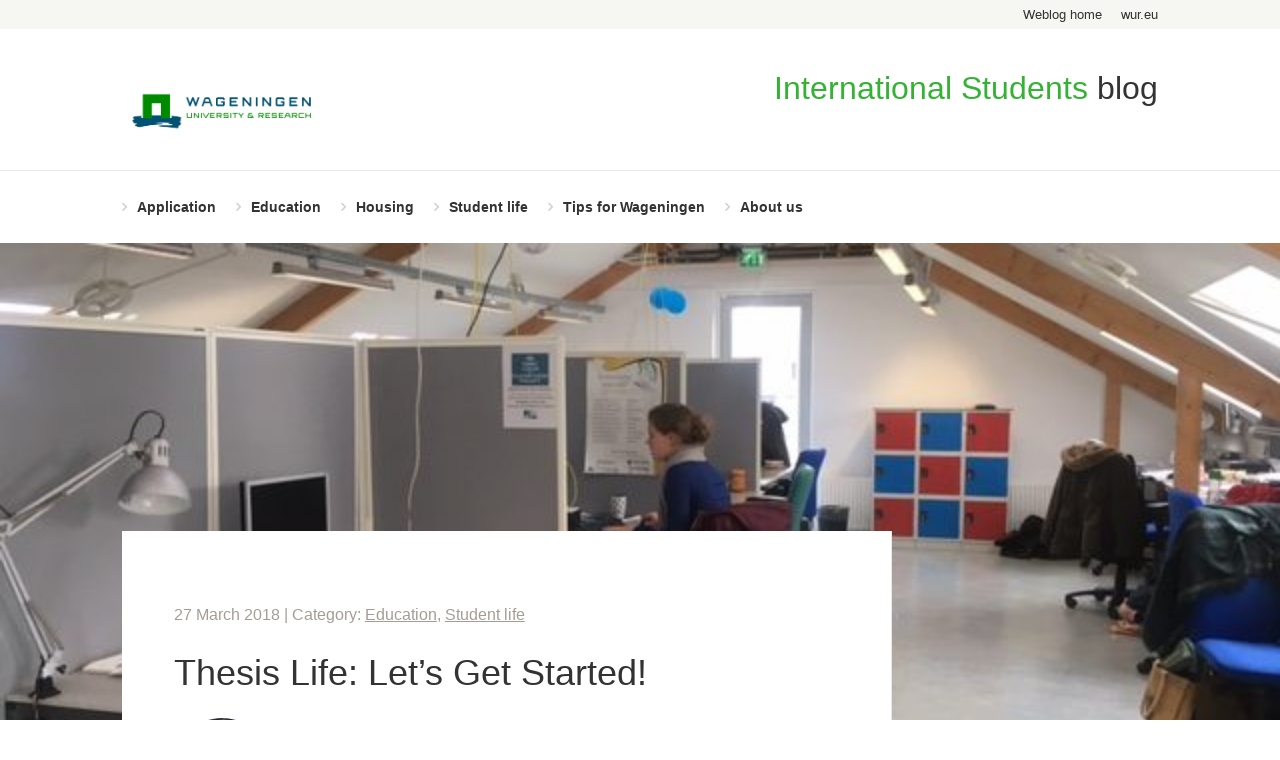

--- FILE ---
content_type: text/html; charset=UTF-8
request_url: https://weblog.wur.eu/international-students/2018/03/27/thesis-life-lets-get-started/
body_size: 11080
content:
<!DOCTYPE html>
<!--[if lt IE 7]> <html class="no-js lt-ie9 lt-ie8 lt-ie7" lang="en"> <![endif]-->
<!--[if IE 7]>    <html class="no-js lt-ie9 lt-ie8" lang="en"> <![endif]-->
<!--[if IE 8]>    <html class="no-js lt-ie9" lang="en"> <![endif]-->
<!--[if gt IE 8]><!--><html class="no-js" lang="en"> <!--<![endif]-->
<head>
    <meta charset="utf-8">
	<title>Thesis Life: Let&#039;s Get Started! - International Students Blog</title>

	<meta name="viewport" content="width=device-width, initial-scale=1.0">

	<link rel="profile" href="http://gmpg.org/xfn/11" />
	<link rel="pingback" href="https://weblog.wur.eu/international-students/xmlrpc.php" />
	<link rel="icon" type="image/x-icon" href="https://weblog.wur.eu/international-students/wp-content/themes/wur/assets/images/favicon.ico">

	<!-- Google Tag Manager -->
	<script>(function(w,d,s,l,i){w[l]=w[l]||[];w[l].push({'gtm.start':
	new Date().getTime(),event:'gtm.js'});var f=d.getElementsByTagName(s)[0],
	j=d.createElement(s),dl=l!='dataLayer'?'&l='+l:'';j.async=true;j.src=
	'https://www.googletagmanager.com/gtm.js?id='+i+dl;f.parentNode.insertBefore(j,f);
	})(window,document,'script','dataLayer','GTM-P57LGD');</script>
	<!-- End Google Tag Manager -->

	<meta name='robots' content='index, follow, max-image-preview:large, max-snippet:-1, max-video-preview:-1' />

	<!-- This site is optimized with the Yoast SEO plugin v26.5 - https://yoast.com/wordpress/plugins/seo/ -->
	<link rel="canonical" href="https://weblog.wur.eu/international-students/2018/03/27/thesis-life-lets-get-started/" />
	<meta property="og:locale" content="en_GB" />
	<meta property="og:type" content="article" />
	<meta property="og:title" content="Thesis Life: Let&#039;s Get Started! - International Students Blog" />
	<meta property="og:description" content="Hi everyone! My name is Yurike, from Jakarta, the capital city of Indonesian archipelago. I am a second year student of Master Nutrition and Health (MNH), specializing in Nutritional Physiology and Health Status. Thankfully, I already did my thesis (for a sweet eight-month period), started in May 2017 and finished..." />
	<meta property="og:url" content="https://weblog.wur.eu/international-students/2018/03/27/thesis-life-lets-get-started/" />
	<meta property="og:site_name" content="International Students Blog" />
	<meta property="article:published_time" content="2018-03-27T17:38:08+00:00" />
	<meta property="article:modified_time" content="2023-10-18T10:26:44+00:00" />
	<meta property="og:image" content="https://weblog.wur.eu/international-students/wp-content/uploads/sites/7/2018/03/IMG_6775-2.jpg" />
	<meta property="og:image:width" content="640" />
	<meta property="og:image:height" content="480" />
	<meta property="og:image:type" content="image/jpeg" />
	<meta name="author" content="Yurike Inrumitha" />
	<meta name="twitter:card" content="summary_large_image" />
	<meta name="twitter:label1" content="Written by" />
	<meta name="twitter:data1" content="Yurike Inrumitha" />
	<meta name="twitter:label2" content="Estimated reading time" />
	<meta name="twitter:data2" content="4 minutes" />
	<!-- / Yoast SEO plugin. -->


<link rel='dns-prefetch' href='//ajax.googleapis.com' />
<link rel='dns-prefetch' href='//maxcdn.bootstrapcdn.com' />
<link rel="alternate" type="application/rss+xml" title="International Students Blog &raquo; Thesis Life: Let&#8217;s Get Started! Comments Feed" href="https://weblog.wur.eu/international-students/2018/03/27/thesis-life-lets-get-started/feed/" />
<link rel="alternate" title="oEmbed (JSON)" type="application/json+oembed" href="https://weblog.wur.eu/international-students/wp-json/oembed/1.0/embed?url=https%3A%2F%2Fweblog.wur.eu%2Finternational-students%2F2018%2F03%2F27%2Fthesis-life-lets-get-started%2F" />
<link rel="alternate" title="oEmbed (XML)" type="text/xml+oembed" href="https://weblog.wur.eu/international-students/wp-json/oembed/1.0/embed?url=https%3A%2F%2Fweblog.wur.eu%2Finternational-students%2F2018%2F03%2F27%2Fthesis-life-lets-get-started%2F&#038;format=xml" />
<style id='wp-img-auto-sizes-contain-inline-css' type='text/css'>
img:is([sizes=auto i],[sizes^="auto," i]){contain-intrinsic-size:3000px 1500px}
/*# sourceURL=wp-img-auto-sizes-contain-inline-css */
</style>
<style id='wp-block-library-inline-css' type='text/css'>
:root{--wp-block-synced-color:#7a00df;--wp-block-synced-color--rgb:122,0,223;--wp-bound-block-color:var(--wp-block-synced-color);--wp-editor-canvas-background:#ddd;--wp-admin-theme-color:#007cba;--wp-admin-theme-color--rgb:0,124,186;--wp-admin-theme-color-darker-10:#006ba1;--wp-admin-theme-color-darker-10--rgb:0,107,160.5;--wp-admin-theme-color-darker-20:#005a87;--wp-admin-theme-color-darker-20--rgb:0,90,135;--wp-admin-border-width-focus:2px}@media (min-resolution:192dpi){:root{--wp-admin-border-width-focus:1.5px}}.wp-element-button{cursor:pointer}:root .has-very-light-gray-background-color{background-color:#eee}:root .has-very-dark-gray-background-color{background-color:#313131}:root .has-very-light-gray-color{color:#eee}:root .has-very-dark-gray-color{color:#313131}:root .has-vivid-green-cyan-to-vivid-cyan-blue-gradient-background{background:linear-gradient(135deg,#00d084,#0693e3)}:root .has-purple-crush-gradient-background{background:linear-gradient(135deg,#34e2e4,#4721fb 50%,#ab1dfe)}:root .has-hazy-dawn-gradient-background{background:linear-gradient(135deg,#faaca8,#dad0ec)}:root .has-subdued-olive-gradient-background{background:linear-gradient(135deg,#fafae1,#67a671)}:root .has-atomic-cream-gradient-background{background:linear-gradient(135deg,#fdd79a,#004a59)}:root .has-nightshade-gradient-background{background:linear-gradient(135deg,#330968,#31cdcf)}:root .has-midnight-gradient-background{background:linear-gradient(135deg,#020381,#2874fc)}:root{--wp--preset--font-size--normal:16px;--wp--preset--font-size--huge:42px}.has-regular-font-size{font-size:1em}.has-larger-font-size{font-size:2.625em}.has-normal-font-size{font-size:var(--wp--preset--font-size--normal)}.has-huge-font-size{font-size:var(--wp--preset--font-size--huge)}.has-text-align-center{text-align:center}.has-text-align-left{text-align:left}.has-text-align-right{text-align:right}.has-fit-text{white-space:nowrap!important}#end-resizable-editor-section{display:none}.aligncenter{clear:both}.items-justified-left{justify-content:flex-start}.items-justified-center{justify-content:center}.items-justified-right{justify-content:flex-end}.items-justified-space-between{justify-content:space-between}.screen-reader-text{border:0;clip-path:inset(50%);height:1px;margin:-1px;overflow:hidden;padding:0;position:absolute;width:1px;word-wrap:normal!important}.screen-reader-text:focus{background-color:#ddd;clip-path:none;color:#444;display:block;font-size:1em;height:auto;left:5px;line-height:normal;padding:15px 23px 14px;text-decoration:none;top:5px;width:auto;z-index:100000}html :where(.has-border-color){border-style:solid}html :where([style*=border-top-color]){border-top-style:solid}html :where([style*=border-right-color]){border-right-style:solid}html :where([style*=border-bottom-color]){border-bottom-style:solid}html :where([style*=border-left-color]){border-left-style:solid}html :where([style*=border-width]){border-style:solid}html :where([style*=border-top-width]){border-top-style:solid}html :where([style*=border-right-width]){border-right-style:solid}html :where([style*=border-bottom-width]){border-bottom-style:solid}html :where([style*=border-left-width]){border-left-style:solid}html :where(img[class*=wp-image-]){height:auto;max-width:100%}:where(figure){margin:0 0 1em}html :where(.is-position-sticky){--wp-admin--admin-bar--position-offset:var(--wp-admin--admin-bar--height,0px)}@media screen and (max-width:600px){html :where(.is-position-sticky){--wp-admin--admin-bar--position-offset:0px}}

/*# sourceURL=wp-block-library-inline-css */
</style><style id='global-styles-inline-css' type='text/css'>
:root{--wp--preset--aspect-ratio--square: 1;--wp--preset--aspect-ratio--4-3: 4/3;--wp--preset--aspect-ratio--3-4: 3/4;--wp--preset--aspect-ratio--3-2: 3/2;--wp--preset--aspect-ratio--2-3: 2/3;--wp--preset--aspect-ratio--16-9: 16/9;--wp--preset--aspect-ratio--9-16: 9/16;--wp--preset--color--black: #000000;--wp--preset--color--cyan-bluish-gray: #abb8c3;--wp--preset--color--white: #ffffff;--wp--preset--color--pale-pink: #f78da7;--wp--preset--color--vivid-red: #cf2e2e;--wp--preset--color--luminous-vivid-orange: #ff6900;--wp--preset--color--luminous-vivid-amber: #fcb900;--wp--preset--color--light-green-cyan: #7bdcb5;--wp--preset--color--vivid-green-cyan: #00d084;--wp--preset--color--pale-cyan-blue: #8ed1fc;--wp--preset--color--vivid-cyan-blue: #0693e3;--wp--preset--color--vivid-purple: #9b51e0;--wp--preset--gradient--vivid-cyan-blue-to-vivid-purple: linear-gradient(135deg,rgb(6,147,227) 0%,rgb(155,81,224) 100%);--wp--preset--gradient--light-green-cyan-to-vivid-green-cyan: linear-gradient(135deg,rgb(122,220,180) 0%,rgb(0,208,130) 100%);--wp--preset--gradient--luminous-vivid-amber-to-luminous-vivid-orange: linear-gradient(135deg,rgb(252,185,0) 0%,rgb(255,105,0) 100%);--wp--preset--gradient--luminous-vivid-orange-to-vivid-red: linear-gradient(135deg,rgb(255,105,0) 0%,rgb(207,46,46) 100%);--wp--preset--gradient--very-light-gray-to-cyan-bluish-gray: linear-gradient(135deg,rgb(238,238,238) 0%,rgb(169,184,195) 100%);--wp--preset--gradient--cool-to-warm-spectrum: linear-gradient(135deg,rgb(74,234,220) 0%,rgb(151,120,209) 20%,rgb(207,42,186) 40%,rgb(238,44,130) 60%,rgb(251,105,98) 80%,rgb(254,248,76) 100%);--wp--preset--gradient--blush-light-purple: linear-gradient(135deg,rgb(255,206,236) 0%,rgb(152,150,240) 100%);--wp--preset--gradient--blush-bordeaux: linear-gradient(135deg,rgb(254,205,165) 0%,rgb(254,45,45) 50%,rgb(107,0,62) 100%);--wp--preset--gradient--luminous-dusk: linear-gradient(135deg,rgb(255,203,112) 0%,rgb(199,81,192) 50%,rgb(65,88,208) 100%);--wp--preset--gradient--pale-ocean: linear-gradient(135deg,rgb(255,245,203) 0%,rgb(182,227,212) 50%,rgb(51,167,181) 100%);--wp--preset--gradient--electric-grass: linear-gradient(135deg,rgb(202,248,128) 0%,rgb(113,206,126) 100%);--wp--preset--gradient--midnight: linear-gradient(135deg,rgb(2,3,129) 0%,rgb(40,116,252) 100%);--wp--preset--font-size--small: 13px;--wp--preset--font-size--medium: 20px;--wp--preset--font-size--large: 36px;--wp--preset--font-size--x-large: 42px;--wp--preset--spacing--20: 0.44rem;--wp--preset--spacing--30: 0.67rem;--wp--preset--spacing--40: 1rem;--wp--preset--spacing--50: 1.5rem;--wp--preset--spacing--60: 2.25rem;--wp--preset--spacing--70: 3.38rem;--wp--preset--spacing--80: 5.06rem;--wp--preset--shadow--natural: 6px 6px 9px rgba(0, 0, 0, 0.2);--wp--preset--shadow--deep: 12px 12px 50px rgba(0, 0, 0, 0.4);--wp--preset--shadow--sharp: 6px 6px 0px rgba(0, 0, 0, 0.2);--wp--preset--shadow--outlined: 6px 6px 0px -3px rgb(255, 255, 255), 6px 6px rgb(0, 0, 0);--wp--preset--shadow--crisp: 6px 6px 0px rgb(0, 0, 0);}:where(.is-layout-flex){gap: 0.5em;}:where(.is-layout-grid){gap: 0.5em;}body .is-layout-flex{display: flex;}.is-layout-flex{flex-wrap: wrap;align-items: center;}.is-layout-flex > :is(*, div){margin: 0;}body .is-layout-grid{display: grid;}.is-layout-grid > :is(*, div){margin: 0;}:where(.wp-block-columns.is-layout-flex){gap: 2em;}:where(.wp-block-columns.is-layout-grid){gap: 2em;}:where(.wp-block-post-template.is-layout-flex){gap: 1.25em;}:where(.wp-block-post-template.is-layout-grid){gap: 1.25em;}.has-black-color{color: var(--wp--preset--color--black) !important;}.has-cyan-bluish-gray-color{color: var(--wp--preset--color--cyan-bluish-gray) !important;}.has-white-color{color: var(--wp--preset--color--white) !important;}.has-pale-pink-color{color: var(--wp--preset--color--pale-pink) !important;}.has-vivid-red-color{color: var(--wp--preset--color--vivid-red) !important;}.has-luminous-vivid-orange-color{color: var(--wp--preset--color--luminous-vivid-orange) !important;}.has-luminous-vivid-amber-color{color: var(--wp--preset--color--luminous-vivid-amber) !important;}.has-light-green-cyan-color{color: var(--wp--preset--color--light-green-cyan) !important;}.has-vivid-green-cyan-color{color: var(--wp--preset--color--vivid-green-cyan) !important;}.has-pale-cyan-blue-color{color: var(--wp--preset--color--pale-cyan-blue) !important;}.has-vivid-cyan-blue-color{color: var(--wp--preset--color--vivid-cyan-blue) !important;}.has-vivid-purple-color{color: var(--wp--preset--color--vivid-purple) !important;}.has-black-background-color{background-color: var(--wp--preset--color--black) !important;}.has-cyan-bluish-gray-background-color{background-color: var(--wp--preset--color--cyan-bluish-gray) !important;}.has-white-background-color{background-color: var(--wp--preset--color--white) !important;}.has-pale-pink-background-color{background-color: var(--wp--preset--color--pale-pink) !important;}.has-vivid-red-background-color{background-color: var(--wp--preset--color--vivid-red) !important;}.has-luminous-vivid-orange-background-color{background-color: var(--wp--preset--color--luminous-vivid-orange) !important;}.has-luminous-vivid-amber-background-color{background-color: var(--wp--preset--color--luminous-vivid-amber) !important;}.has-light-green-cyan-background-color{background-color: var(--wp--preset--color--light-green-cyan) !important;}.has-vivid-green-cyan-background-color{background-color: var(--wp--preset--color--vivid-green-cyan) !important;}.has-pale-cyan-blue-background-color{background-color: var(--wp--preset--color--pale-cyan-blue) !important;}.has-vivid-cyan-blue-background-color{background-color: var(--wp--preset--color--vivid-cyan-blue) !important;}.has-vivid-purple-background-color{background-color: var(--wp--preset--color--vivid-purple) !important;}.has-black-border-color{border-color: var(--wp--preset--color--black) !important;}.has-cyan-bluish-gray-border-color{border-color: var(--wp--preset--color--cyan-bluish-gray) !important;}.has-white-border-color{border-color: var(--wp--preset--color--white) !important;}.has-pale-pink-border-color{border-color: var(--wp--preset--color--pale-pink) !important;}.has-vivid-red-border-color{border-color: var(--wp--preset--color--vivid-red) !important;}.has-luminous-vivid-orange-border-color{border-color: var(--wp--preset--color--luminous-vivid-orange) !important;}.has-luminous-vivid-amber-border-color{border-color: var(--wp--preset--color--luminous-vivid-amber) !important;}.has-light-green-cyan-border-color{border-color: var(--wp--preset--color--light-green-cyan) !important;}.has-vivid-green-cyan-border-color{border-color: var(--wp--preset--color--vivid-green-cyan) !important;}.has-pale-cyan-blue-border-color{border-color: var(--wp--preset--color--pale-cyan-blue) !important;}.has-vivid-cyan-blue-border-color{border-color: var(--wp--preset--color--vivid-cyan-blue) !important;}.has-vivid-purple-border-color{border-color: var(--wp--preset--color--vivid-purple) !important;}.has-vivid-cyan-blue-to-vivid-purple-gradient-background{background: var(--wp--preset--gradient--vivid-cyan-blue-to-vivid-purple) !important;}.has-light-green-cyan-to-vivid-green-cyan-gradient-background{background: var(--wp--preset--gradient--light-green-cyan-to-vivid-green-cyan) !important;}.has-luminous-vivid-amber-to-luminous-vivid-orange-gradient-background{background: var(--wp--preset--gradient--luminous-vivid-amber-to-luminous-vivid-orange) !important;}.has-luminous-vivid-orange-to-vivid-red-gradient-background{background: var(--wp--preset--gradient--luminous-vivid-orange-to-vivid-red) !important;}.has-very-light-gray-to-cyan-bluish-gray-gradient-background{background: var(--wp--preset--gradient--very-light-gray-to-cyan-bluish-gray) !important;}.has-cool-to-warm-spectrum-gradient-background{background: var(--wp--preset--gradient--cool-to-warm-spectrum) !important;}.has-blush-light-purple-gradient-background{background: var(--wp--preset--gradient--blush-light-purple) !important;}.has-blush-bordeaux-gradient-background{background: var(--wp--preset--gradient--blush-bordeaux) !important;}.has-luminous-dusk-gradient-background{background: var(--wp--preset--gradient--luminous-dusk) !important;}.has-pale-ocean-gradient-background{background: var(--wp--preset--gradient--pale-ocean) !important;}.has-electric-grass-gradient-background{background: var(--wp--preset--gradient--electric-grass) !important;}.has-midnight-gradient-background{background: var(--wp--preset--gradient--midnight) !important;}.has-small-font-size{font-size: var(--wp--preset--font-size--small) !important;}.has-medium-font-size{font-size: var(--wp--preset--font-size--medium) !important;}.has-large-font-size{font-size: var(--wp--preset--font-size--large) !important;}.has-x-large-font-size{font-size: var(--wp--preset--font-size--x-large) !important;}
/*# sourceURL=global-styles-inline-css */
</style>

<style id='classic-theme-styles-inline-css' type='text/css'>
/*! This file is auto-generated */
.wp-block-button__link{color:#fff;background-color:#32373c;border-radius:9999px;box-shadow:none;text-decoration:none;padding:calc(.667em + 2px) calc(1.333em + 2px);font-size:1.125em}.wp-block-file__button{background:#32373c;color:#fff;text-decoration:none}
/*# sourceURL=/wp-includes/css/classic-themes.min.css */
</style>
<link rel='stylesheet' id='ppress-frontend-css' href='https://weblog.wur.eu/international-students/wp-content/plugins/wp-user-avatar/assets/css/frontend.min.css?ver=4.16.8' type='text/css' media='all' />
<link rel='stylesheet' id='ppress-flatpickr-css' href='https://weblog.wur.eu/international-students/wp-content/plugins/wp-user-avatar/assets/flatpickr/flatpickr.min.css?ver=4.16.8' type='text/css' media='all' />
<link rel='stylesheet' id='ppress-select2-css' href='https://weblog.wur.eu/international-students/wp-content/plugins/wp-user-avatar/assets/select2/select2.min.css?ver=6.9' type='text/css' media='all' />
<link rel='stylesheet' id='wp-pagenavi-css' href='https://weblog.wur.eu/international-students/wp-content/plugins/wp-pagenavi/pagenavi-css.css?ver=2.70' type='text/css' media='all' />
<link rel='stylesheet' id='wur-styles-css' href='https://weblog.wur.eu/international-students/wp-content/themes/wur/assets/css/style.css?ver=1715593356' type='text/css' media='screen' />
<link rel='stylesheet' id='font-awesome-css' href='//maxcdn.bootstrapcdn.com/font-awesome/4.2.0/css/font-awesome.min.css?ver=6.9' type='text/css' media='all' />
<script type="text/javascript" src="//ajax.googleapis.com/ajax/libs/jquery/3.6.0/jquery.min.js?ver=3.6.0" id="jquery-js"></script>
<script type="text/javascript" src="https://weblog.wur.eu/international-students/wp-content/plugins/wp-user-avatar/assets/flatpickr/flatpickr.min.js?ver=4.16.8" id="ppress-flatpickr-js"></script>
<script type="text/javascript" src="https://weblog.wur.eu/international-students/wp-content/plugins/wp-user-avatar/assets/select2/select2.min.js?ver=4.16.8" id="ppress-select2-js"></script>
<link rel="https://api.w.org/" href="https://weblog.wur.eu/international-students/wp-json/" /><link rel="alternate" title="JSON" type="application/json" href="https://weblog.wur.eu/international-students/wp-json/wp/v2/posts/1540" /><link rel="EditURI" type="application/rsd+xml" title="RSD" href="https://weblog.wur.eu/international-students/xmlrpc.php?rsd" />
<meta name="generator" content="WordPress 6.9" />
<link rel='shortlink' href='https://weblog.wur.eu/international-students/?p=1540' />


<!-- This site is optimized with the Schema plugin v1.7.9.6 - https://schema.press -->
<script type="application/ld+json">[{"@context":"http:\/\/schema.org\/","@type":"WPHeader","url":"https:\/\/weblog.wur.eu\/international-students\/2018\/03\/27\/thesis-life-lets-get-started\/","headline":"Thesis Life: Let&#8217;s Get Started!","description":"Hi everyone! My name is Yurike, from Jakarta, the capital city of Indonesian archipelago. I am a second..."},{"@context":"http:\/\/schema.org\/","@type":"WPFooter","url":"https:\/\/weblog.wur.eu\/international-students\/2018\/03\/27\/thesis-life-lets-get-started\/","headline":"Thesis Life: Let&#8217;s Get Started!","description":"Hi everyone! My name is Yurike, from Jakarta, the capital city of Indonesian archipelago. I am a second...","copyrightYear":"2018"}]</script>



<!-- This site is optimized with the Schema plugin v1.7.9.6 - https://schema.press -->
<script type="application/ld+json">{"@context":"https:\/\/schema.org\/","@type":"BlogPosting","mainEntityOfPage":{"@type":"WebPage","@id":"https:\/\/weblog.wur.eu\/international-students\/2018\/03\/27\/thesis-life-lets-get-started\/"},"url":"https:\/\/weblog.wur.eu\/international-students\/2018\/03\/27\/thesis-life-lets-get-started\/","headline":"Thesis Life: Let's Get Started!","datePublished":"2018-03-27T19:38:08+02:00","dateModified":"2023-10-18T12:26:44+02:00","publisher":{"@type":"Organization","@id":"https:\/\/weblog.wur.eu\/international-students\/#organization","name":"Wageningen University &amp; Research","logo":{"@type":"ImageObject","url":"https:\/\/weblog.wur.eu\/international-students\/wp-content\/uploads\/sites\/7\/2020\/02\/wur-logo-huisje.png","width":600,"height":60}},"image":{"@type":"ImageObject","url":"https:\/\/weblog.wur.eu\/international-students\/wp-content\/uploads\/sites\/7\/2018\/03\/IMG_6775-2.jpg","width":696,"height":480},"articleSection":"Education","description":"Hi everyone! My name is Yurike, from Jakarta, the capital city of Indonesian archipelago. I am a second year student of Master Nutrition and Health (MNH), specializing in Nutritional Physiology and Health Status. Thankfully, I already did my thesis (for a sweet eight-month period), started in May 2017 and","author":{"@type":"Person","name":"Yurike Inrumitha","url":"https:\/\/weblog.wur.eu\/international-students\/author\/yurik001\/","description":"Yurike Inrumitha is a master's student of Nutrition and Health, Wageningen University. She is from Jakarta, Indonesia. Besides writing blogs, she is also ISOW board member.","image":{"@type":"ImageObject","url":"https:\/\/weblog.wur.eu\/international-students\/wp-content\/uploads\/sites\/7\/2018\/03\/IMG_6713-150x150.jpg","height":96,"width":96}},"commentCount":"0"}</script>

<meta property="fb:app_id" content="1552343551458109">


<!-- This site is optimized with the Schema plugin v1.7.9.6 - https://schema.press -->
<script type="application/ld+json">{
    "@context": "http://schema.org",
    "@type": "BreadcrumbList",
    "itemListElement": [
        {
            "@type": "ListItem",
            "position": 1,
            "item": {
                "@id": "https://weblog.wur.eu/international-students",
                "name": "Home"
            }
        },
        {
            "@type": "ListItem",
            "position": 2,
            "item": {
                "@id": "https://weblog.wur.eu/international-students/2018/03/27/thesis-life-lets-get-started/",
                "name": "Thesis Life: Let&#8217;s Get Started!",
                "image": "https://weblog.wur.eu/international-students/wp-content/uploads/sites/7/2018/03/IMG_6775-2.jpg"
            }
        }
    ]
}</script>

<link rel="icon" href="https://weblog.wur.eu/international-students/wp-content/uploads/sites/7/2019/06/cropped-Captura-de-pantalla-2019-06-25-a-las-11.50.43-1-32x32.png" sizes="32x32" />
<link rel="icon" href="https://weblog.wur.eu/international-students/wp-content/uploads/sites/7/2019/06/cropped-Captura-de-pantalla-2019-06-25-a-las-11.50.43-1-192x192.png" sizes="192x192" />
<link rel="apple-touch-icon" href="https://weblog.wur.eu/international-students/wp-content/uploads/sites/7/2019/06/cropped-Captura-de-pantalla-2019-06-25-a-las-11.50.43-1-180x180.png" />
<meta name="msapplication-TileImage" content="https://weblog.wur.eu/international-students/wp-content/uploads/sites/7/2019/06/cropped-Captura-de-pantalla-2019-06-25-a-las-11.50.43-1-270x270.png" />
<link rel='stylesheet' id='yarpp-thumbnails-css' href='https://weblog.wur.eu/international-students/wp-content/plugins/yet-another-related-posts-plugin/style/styles_thumbnails.css?ver=5.30.11' type='text/css' media='all' />
<style id='yarpp-thumbnails-inline-css' type='text/css'>
.yarpp-thumbnails-horizontal .yarpp-thumbnail {width: 160px;height: 200px;margin: 5px;margin-left: 0px;}.yarpp-thumbnail > img, .yarpp-thumbnail-default {width: 150px;height: 150px;margin: 5px;}.yarpp-thumbnails-horizontal .yarpp-thumbnail-title {margin: 7px;margin-top: 0px;width: 150px;}.yarpp-thumbnail-default > img {min-height: 150px;min-width: 150px;}
/*# sourceURL=yarpp-thumbnails-inline-css */
</style>
</head>
<body class="wp-singular post-template-default single single-post postid-1540 single-format-standard wp-theme-wur wur">
<!-- Google Tag Manager (noscript) -->
<noscript><iframe src="https://www.googletagmanager.com/ns.html?id=GTM-P57LGD" height="0" width="0" style="display:none;visibility:hidden"></iframe></noscript>
<!-- End Google Tag Manager (noscript) -->


<div class="top-header">
    <div class="wrapper">
                <ul class="nav">
            <li><a href="https://weblog.wur.eu">Weblog home</a></li>
            <li><a href="https://www.wur.eu">wur.eu</a></li>
        </ul>
    </div>
</div>

<header class="header">
	<div class="wrapper">
		<div class="logo">
			<a href="https://weblog.wur.eu/international-students"><img src="https://weblog.wur.eu/international-students/wp-content/uploads/sites/7/2023/07/WUR_RGB_standard_2021.png" alt="International Students Blog"></a>
		</div>

		<div class="title">
			<h6 class="heading"><span class="highlight">International Students</span> blog</h6>		</div>
	</div>
</header>

<section class="navigation">
    <div class="wrapper">
        <nav class="main-nav">
            <ul class="mobile-nav">
                <li><a href="javascript:;" class="mobile" id="mobile-show-nav"><i class="fa fa-bars"></i></a></li>
                <li><a href="javascript:;" class="search" id="mobile-show-search"><i class="fa fa-search"></i></a></li>
            </ul>

            <ul id="nav-main" class="nav"><li id="menu-item-4343" class="menu-item menu-item-type-taxonomy menu-item-object-category menu-item-4343"><a href="https://weblog.wur.eu/international-students/category/application/">Application</a></li>
<li id="menu-item-8" class="menu-item menu-item-type-taxonomy menu-item-object-category current-post-ancestor active current-post-parent menu-item-8"><a href="https://weblog.wur.eu/international-students/category/education/">Education</a></li>
<li id="menu-item-2779" class="menu-item menu-item-type-taxonomy menu-item-object-category menu-item-2779"><a href="https://weblog.wur.eu/international-students/category/housing/">Housing</a></li>
<li id="menu-item-9" class="menu-item menu-item-type-taxonomy menu-item-object-category current-post-ancestor active current-post-parent menu-item-9"><a href="https://weblog.wur.eu/international-students/category/student-life/">Student life</a></li>
<li id="menu-item-10" class="menu-item menu-item-type-taxonomy menu-item-object-category menu-item-10"><a href="https://weblog.wur.eu/international-students/category/tips-and-advice/">Tips for Wageningen</a></li>
<li id="menu-item-11" class="menu-item menu-item-type-post_type menu-item-object-page current-post-parent menu-item-11"><a href="https://weblog.wur.eu/international-students/about-us/">About us</a></li>
</ul>        </nav>
    </div>
</section>
<section class="content-wrapper">
	<div class="top-image" style="background-image: url( https://weblog.wur.eu/international-students/wp-content/uploads/sites/7/2018/03/IMG_6775-2-640x480.jpg);"></div>
	<div class="wrapper">
		<div class="main-content content-column">
			<section class="breadcrumbs">
	</section>
			<article class="post" itemscope itemtype="http://schema.org/NewsArticle">
				<div class="meta">
	27 March 2018 | Category: <a href="https://weblog.wur.eu/international-students/category/education/" rel="category tag">Education</a>, <a href="https://weblog.wur.eu/international-students/category/student-life/" rel="category tag">Student life</a></div>
				<h1 class="heading" itemprop="name">Thesis Life: Let&#8217;s Get Started!</h1>

				<div class="author-info  author-info--short">
	<figure class="image"><img data-del="avatar" src='https://weblog.wur.eu/international-students/wp-content/uploads/sites/7/2018/03/IMG_6713-150x150.jpg' class='avatar pp-user-avatar avatar-120 photo ' height='120' width='120'/></figure>
	<div class="inner">
		<h4 class="heading">By Yurike Inrumitha</h4>
		<div class="oneliner">Yurike Inrumitha is a master's student of Nutrition and Health, Wageningen University. She is from Jakarta, Indonesia. Besides writing blogs, she is also ISOW board member.</div>	</div>
</div>

				<div itemprop="articleBody">
					<p><strong><span style="color: #000000;font-family: Verdana;font-size: small">Hi everyone! My name is Yurike, from Jakarta, the capital city of Indonesian archipelago. </span></strong><span style="color: #000000;font-family: Verdana;font-size: small"><strong>I am a second year student of Master Nutrition and Health (MNH), specializing in Nutritional Physiology and Health Status. Thankfully, I already did my thesis (for a sweet eight-month period), started in May 2017 and finished in January 2018.</strong> I did my thesis in Human and Animal Physiology (HAP) Department, focusing in transcriptomic and proteomic levels. To be quite honest, my specialisation is not related to molecular stuff at all. That’s a cool thing about doing thesis here in WUR, you can always try a new experience to gain more knowledge besides your courses. </span></p>
<h3><em><strong>How do we start?</strong></em></h3>
<p><span style="color: #000000;font-family: Verdana;font-size: small">Ok, to start, first you have to decide what you really want to do with your thesis. Do you already have something in mind? If so, you can talk to your study adviser for a possible supervisor in the department you are aiming for. If you completely have no idea what you are going to do, do not be afraid! WUR has a so-called Thesis shop. You can find a lot of possible upcoming researches and find something that fits your learning objectives for your thesis. When you find one topic that interests you, you can always contact the supervisor for a feasibility. For thesis in Human Nutrition, here is the <a href="https://teamsites.wur.nl/sites/thesis/SitePages/hn.aspx">thesis shop.</a></span></p>
<p><span style="color: #000000;font-family: Verdana;font-size: small">If you already aiming one department but you do not know what is going on in that department, fear not. You can contact the department to ask for possible thesis projects that are going on in your desirable period. Then, make an appointment with them, and they will explain all possible projects to you. You will have time to think about which project you would like to choose. </span></p>
<blockquote><p><span style="color: #000000;font-family: Verdana;font-size: small">When I was about to start with my thesis, I did not know exactly what I wanted to do. I only knew that I wanted to try to work with genes and tissues in molecular levels. </span></p></blockquote>
<p><span style="color: #000000;font-family: Verdana;font-size: small">Thus, HAP department was a great choice for me, in which I learned so many new laboratory techniques that I did not even know exist before. It really did make me feel like I am a real scientist, which is pretty cool!</span></p>
<h3><em><strong>After getting the topic you wish for: Introduction</strong></em></h3>
<p><span style="color: #000000;font-family: Verdana;font-size: small">Soon enough, you will get in touch with your daily supervisor and you will have a discussion about when and how to start. You will have to fill in a thesis contract, and the best part is, you get to choose your holiday period! Which, to me, is somehow challenging actually. I personally had to arrange my time really carefully and sacrificed my summer holiday for thesis period. Because when you are doing a lab work, sometimes it has to be continuously in order to use only fresh reagents, cells, etc, so it can be tricky with the time. Of course you do not want to spend too much time in the lab if things go wrong. Manage your time wisely and most importantly, discuss it with your supervisor! They are kind and will always help you when you are in need. </span></p>
<p><span style="color: #000000;font-family: Verdana;font-size: small">Next, you can sign the thesis contract and get prepared to get into the new environment of your department. For me, HAP was not familiar at all since I spent my time mostly in Helix because that is where the Human Nutrition (HNE) Department works. You will work in the working room of your department (for me at HAP, we called it the “Attic” because it is a literal attic, but a super cosy version). </span></p>
<p><a href="https://weblog.wur.eu/international-students/wp-content/uploads/sites/7/2018/03/IMG_6775-2.jpg"><img fetchpriority="high" decoding="async" class="alignnone size-medium wp-image-1541" src="https://weblog.wur.eu/international-students/wp-content/uploads/sites/7/2018/03/IMG_6775-2-300x225.jpg" alt="" width="300" height="225" srcset="https://weblog.wur.eu/international-students/wp-content/uploads/sites/7/2018/03/IMG_6775-2-300x225.jpg 300w, https://weblog.wur.eu/international-students/wp-content/uploads/sites/7/2018/03/IMG_6775-2.jpg 640w" sizes="(max-width: 300px) 100vw, 300px" /></a> <a href="https://weblog.wur.eu/international-students/wp-content/uploads/sites/7/2018/03/IMG_6774-1.jpg"><img decoding="async" class="alignnone size-medium wp-image-1542" src="https://weblog.wur.eu/international-students/wp-content/uploads/sites/7/2018/03/IMG_6774-1-300x225.jpg" alt="" width="300" height="225" srcset="https://weblog.wur.eu/international-students/wp-content/uploads/sites/7/2018/03/IMG_6774-1-300x225.jpg 300w, https://weblog.wur.eu/international-students/wp-content/uploads/sites/7/2018/03/IMG_6774-1.jpg 640w" sizes="(max-width: 300px) 100vw, 300px" /></a></p>
<p><span style="color: #000000;font-family: Verdana;font-size: small">Do not forget to introduce yourself to the whole department, either to the staff or the other students, and make friends with them. It is very helpful for you to know your new thesis family for further needs (yes, you will most likely have tons of questions in your head to be answered, whether it is related to your thesis topic or just wondering where the free-coffee card is and how to use it).</span></p>
<p><span style="color: #000000;font-family: Verdana;font-size: small">Last but not least, it is helpful if you already prepare your topic before you really start. Because, you will write your thesis proposal which will be a determinant of your fate in the thesis period. Good luck in finding a suitable thesis topic and hope this article is insightful! 🙂</span></p>
<p>&nbsp;</p>
				</div>
							</article>

			<div class="related-articles"><div class='yarpp yarpp-related yarpp-related-website yarpp-related-none yarpp-template-thumbnails'>
<!-- YARPP Thumbnails -->
<h3>Related posts:</h3>
<p>No related posts.</p>
</div>
</div><div class="author-info ">
	<figure class="image"><img data-del="avatar" src='https://weblog.wur.eu/international-students/wp-content/uploads/sites/7/2018/03/IMG_6713-150x150.jpg' class='avatar pp-user-avatar avatar-120 photo ' height='120' width='120'/></figure>
	<div class="inner">
		<h4 class="heading">By Yurike Inrumitha</h4>
		<p>Yurike Inrumitha is a master's student of Nutrition and Health, Wageningen University. She is from Jakarta, Indonesia. Besides writing blogs, she is also ISOW board member.</p>
            <p class="links">
                                    <a href="https://weblog.wur.eu/international-students/author/yurik001/">View articles</a>            </p>
                        <ul class="social">
                
                
                            </ul>
            	</div>
</div>

<div id="comments" class="comments-area">

	
	
		<div id="respond" class="comment-respond">
		<h3 id="reply-title" class="comment-reply-title">Leave a reply <small><a rel="nofollow" id="cancel-comment-reply-link" href="/international-students/2018/03/27/thesis-life-lets-get-started/#respond" style="display:none;">Cancel reply</a></small></h3><form action="https://weblog.wur.eu/international-students/wp-comments-post.php" method="post" id="commentform" class="comment-form"><p class="comment-notes"><span id="email-notes">Your email address will not be published.</span> <span class="required-field-message">Required fields are marked <span class="required">*</span></span></p><p class="comment-form-comment"><label for="comment">Comment <span class="required">*</span></label> <textarea id="comment" name="comment" cols="45" rows="8" maxlength="65525" required="required"></textarea></p><p class="comment-form-author"><label for="author">Name <span class="required">*</span></label> <input id="author" name="author" type="text" value="" size="30" maxlength="245" autocomplete="name" required="required" /></p>
<p class="comment-form-email"><label for="email">Email <span class="required">*</span></label> <input id="email" name="email" type="text" value="" size="30" maxlength="100" aria-describedby="email-notes" autocomplete="email" required="required" /></p>
<p class="form-submit"><input name="submit" type="submit" id="submit" class="submit" value="Post Comment" /> <input type='hidden' name='comment_post_ID' value='1540' id='comment_post_ID' />
<input type='hidden' name='comment_parent' id='comment_parent' value='0' />
</p><p style="display: none;"><input type="hidden" id="akismet_comment_nonce" name="akismet_comment_nonce" value="28b4ca10dd" /></p><p style="display: none !important;" class="akismet-fields-container" data-prefix="ak_"><label>&#916;<textarea name="ak_hp_textarea" cols="45" rows="8" maxlength="100"></textarea></label><input type="hidden" id="ak_js_1" name="ak_js" value="136"/><script>document.getElementById( "ak_js_1" ).setAttribute( "value", ( new Date() ).getTime() );</script></p></form>	</div><!-- #respond -->
	
</div><!-- .comments-area -->		</div>

		<aside class="sidebar">
			<section class="widget widget_search" id="search-3"><form role="search" method="get" action="https://weblog.wur.eu/international-students/" class="searchform">
	<p>
		<input type="text" name="s" class="text" placeholder="Search..." value="">
		<button type="submit" class="submit"><i class="fa fa-search"></i></button>
	</p>
</form></section><section class="widget widget-newsletter" id="widget_wur_newsletter-2">        <h4 class="heading">New blogs!</h4>
        <p>Subscribe to new blog posts</p>
        <form action="" id="wur-newsletter-subscribe" method="post" target="_blank">
            <p class="form-fields">
                <input type="text" name="emailaddress" class="text" placeholder="Your email address" value="">
                <button type="submit" class="submit">&raquo;</button>
            </p>
            <p class="message"></p>
        </form>
		</section><section class="widget widget_media_image" id="media_image-3"><a href="https://www.wur.nl/en/Education-Programmes/Chat-with-our-students.htm?utm_source=blog&#038;utm_medium=banner&#038;utm_campaign=intblog-unibuddy-banner"><img width="240" height="80" src="https://weblog.wur.eu/international-students/wp-content/uploads/sites/7/2021/04/unibuddy-banner-blog.png" class="image wp-image-4403  attachment-full size-full" alt="" style="max-width: 100%; height: auto;" decoding="async" srcset="https://weblog.wur.eu/international-students/wp-content/uploads/sites/7/2021/04/unibuddy-banner-blog.png 240w, https://weblog.wur.eu/international-students/wp-content/uploads/sites/7/2021/04/unibuddy-banner-blog-150x50.png 150w" sizes="(max-width: 240px) 100vw, 240px" /></a></section>		</aside>
	</div>

</section>


<footer id="footer">
	<div class="wrapper">
		<div class="column">
						Wageningen University & Research <strong>International Students blog</strong>
		</div>
		<div class="column">
			<a href="#TB_inline?width=600&height=550&inlineId=cookie-settings" class="cookie-notification-link thickbox">Cookie settings</a>
			<ul id="menu-footer-menu" class="nav"><li><a href="https://weblog.wur.nl/disclaimer/">Disclaimer</a></li></ul>		</div>
	</div>
</footer>

<script type="speculationrules">
{"prefetch":[{"source":"document","where":{"and":[{"href_matches":"/international-students/*"},{"not":{"href_matches":["/international-students/wp-*.php","/international-students/wp-admin/*","/international-students/wp-content/uploads/sites/7/*","/international-students/wp-content/*","/international-students/wp-content/plugins/*","/international-students/wp-content/themes/wur/*","/international-students/*\\?(.+)"]}},{"not":{"selector_matches":"a[rel~=\"nofollow\"]"}},{"not":{"selector_matches":".no-prefetch, .no-prefetch a"}}]},"eagerness":"conservative"}]}
</script>
<script type="text/javascript" id="ppress-frontend-script-js-extra">
/* <![CDATA[ */
var pp_ajax_form = {"ajaxurl":"https://weblog.wur.eu/international-students/wp-admin/admin-ajax.php","confirm_delete":"Are you sure?","deleting_text":"Deleting...","deleting_error":"An error occurred. Please try again.","nonce":"05d4d23748","disable_ajax_form":"false","is_checkout":"0","is_checkout_tax_enabled":"0","is_checkout_autoscroll_enabled":"true"};
//# sourceURL=ppress-frontend-script-js-extra
/* ]]> */
</script>
<script type="text/javascript" src="https://weblog.wur.eu/international-students/wp-content/plugins/wp-user-avatar/assets/js/frontend.min.js?ver=4.16.8" id="ppress-frontend-script-js"></script>
<script type="text/javascript" src="https://weblog.wur.eu/international-students/wp-includes/js/comment-reply.min.js?ver=6.9" id="comment-reply-js" async="async" data-wp-strategy="async" fetchpriority="low"></script>
<script type="text/javascript" src="https://weblog.wur.eu/international-students/wp-content/themes/wur/assets/js/vendor/equalheights.js?ver=1715593356" id="equalheights-js"></script>
<script type="text/javascript" src="https://weblog.wur.eu/international-students/wp-includes/js/hoverIntent.min.js?ver=1.10.2" id="hoverIntent-js"></script>
<script type="text/javascript" src="https://weblog.wur.eu/international-students/wp-content/themes/wur/assets/js/vendor/jquery-ui.min.js?ver=1715593356" id="jquery-ui-js"></script>
<script type="text/javascript" src="https://weblog.wur.eu/international-students/wp-content/themes/wur/assets/js/vendor/jquery.Cookie.js?ver=1715593356" id="jquery-cookie-js"></script>
<script type="text/javascript" src="https://weblog.wur.eu/international-students/wp-content/themes/wur/assets/js/vendor/jquery.tipsy.js?ver=1715593356" id="tipsy-js"></script>
<script type="text/javascript" src="https://weblog.wur.eu/international-students/wp-content/themes/wur/assets/js/vendor/retina.min.js?ver=1715593356" id="retina-js"></script>
<script type="text/javascript" src="https://weblog.wur.eu/international-students/wp-content/themes/wur/assets/js/vendor/selection-sharer.js?ver=1715593356" id="selection-js"></script>
<script type="text/javascript" src="https://weblog.wur.eu/international-students/wp-content/themes/wur/assets/js/vendor/superfish.min.js?ver=1715593356" id="superfish-js"></script>
<script type="text/javascript" id="wur-js-extra">
/* <![CDATA[ */
var js_data = {"ajax_url":"https://weblog.wur.eu/international-students/wp-admin/admin-ajax.php","security_nonce":"780fced934"};
//# sourceURL=wur-js-extra
/* ]]> */
</script>
<script type="text/javascript" src="https://weblog.wur.eu/international-students/wp-content/themes/wur/assets/js/main.js?ver=1715593356" id="wur-js"></script>
<script defer type="text/javascript" src="https://weblog.wur.eu/international-students/wp-content/plugins/akismet/_inc/akismet-frontend.js?ver=1765264635" id="akismet-frontend-js"></script>

<div id="fb-root"></div>
<script>(function(d, s, id) {
		var js, fjs = d.getElementsByTagName(s)[0];
		if (d.getElementById(id)) return;
		js = d.createElement(s); js.id = id;
		js.src = "//connect.facebook.net/en_GB/sdk.js#xfbml=1&appId=1552343551458109&version=v2.0";
		fjs.parentNode.insertBefore(js, fjs);
	}(document, 'script', 'facebook-jssdk'));</script>

<script type="text/javascript">
	window.twttr=(function(d,s,id){var t,js,fjs=d.getElementsByTagName(s)[0];if(d.getElementById(id)){return}js=d.createElement(s);js.id=id;js.src="https://platform.twitter.com/widgets.js";fjs.parentNode.insertBefore(js,fjs);return window.twttr||(t={_e:[],ready:function(f){t._e.push(f)}})}(document,"script","twitter-wjs"));
</script>
<script src="//cdn.blueconic.net/wageningenur.js"></script>

</body>
</html>
